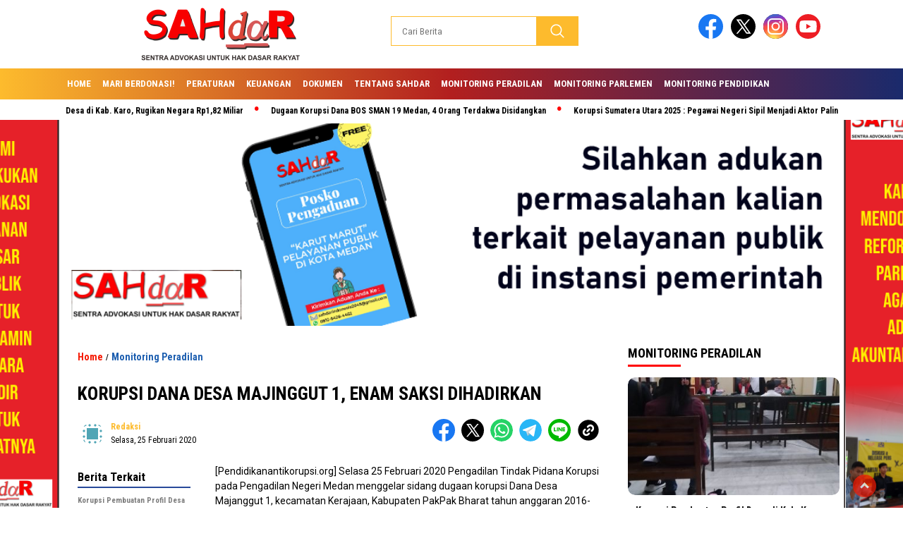

--- FILE ---
content_type: text/html; charset=UTF-8
request_url: https://pendidikanantikorupsi.org/korupsi-dana-desa-majinggut-1-enam-saksi-dihadirkan/
body_size: 79640
content:
<!doctype html>
<html class="no-js" lang="id" >

<head>
    <meta charset="UTF-8">
    <link href="http://gmpg.org/xfn/11" rel="profile">
    <link href="https://pendidikanantikorupsi.org/xmlrpc.php" rel="pingback">
    <meta http-equiv="x-ua-compatible" content="ie=edge">
    <title>KORUPSI DANA DESA MAJINGGUT 1, ENAM SAKSI DIHADIRKAN</title>
<meta name='robots' content='max-image-preview:large' />
<link rel='dns-prefetch' href='//cdnjs.cloudflare.com' />
<link rel='dns-prefetch' href='//stats.wp.com' />
<link rel='dns-prefetch' href='//fonts.googleapis.com' />
<link rel='dns-prefetch' href='//widgets.wp.com' />
<link rel='dns-prefetch' href='//s0.wp.com' />
<link rel='dns-prefetch' href='//0.gravatar.com' />
<link rel='dns-prefetch' href='//1.gravatar.com' />
<link rel='dns-prefetch' href='//2.gravatar.com' />
<link rel='preconnect' href='//c0.wp.com' />
<link rel="alternate" type="application/rss+xml" title=" &raquo; Feed" href="https://pendidikanantikorupsi.org/feed/" />
<link rel="alternate" type="application/rss+xml" title=" &raquo; Umpan Komentar" href="https://pendidikanantikorupsi.org/comments/feed/" />
<link rel="alternate" title="oEmbed (JSON)" type="application/json+oembed" href="https://pendidikanantikorupsi.org/wp-json/oembed/1.0/embed?url=https%3A%2F%2Fpendidikanantikorupsi.org%2Fkorupsi-dana-desa-majinggut-1-enam-saksi-dihadirkan%2F" />
<link rel="alternate" title="oEmbed (XML)" type="text/xml+oembed" href="https://pendidikanantikorupsi.org/wp-json/oembed/1.0/embed?url=https%3A%2F%2Fpendidikanantikorupsi.org%2Fkorupsi-dana-desa-majinggut-1-enam-saksi-dihadirkan%2F&#038;format=xml" />
<style id='wp-img-auto-sizes-contain-inline-css'>
img:is([sizes=auto i],[sizes^="auto," i]){contain-intrinsic-size:3000px 1500px}
/*# sourceURL=wp-img-auto-sizes-contain-inline-css */
</style>
<style id='wp-emoji-styles-inline-css'>

	img.wp-smiley, img.emoji {
		display: inline !important;
		border: none !important;
		box-shadow: none !important;
		height: 1em !important;
		width: 1em !important;
		margin: 0 0.07em !important;
		vertical-align: -0.1em !important;
		background: none !important;
		padding: 0 !important;
	}
/*# sourceURL=wp-emoji-styles-inline-css */
</style>
<style id='wp-block-library-inline-css'>
:root{--wp-block-synced-color:#7a00df;--wp-block-synced-color--rgb:122,0,223;--wp-bound-block-color:var(--wp-block-synced-color);--wp-editor-canvas-background:#ddd;--wp-admin-theme-color:#007cba;--wp-admin-theme-color--rgb:0,124,186;--wp-admin-theme-color-darker-10:#006ba1;--wp-admin-theme-color-darker-10--rgb:0,107,160.5;--wp-admin-theme-color-darker-20:#005a87;--wp-admin-theme-color-darker-20--rgb:0,90,135;--wp-admin-border-width-focus:2px}@media (min-resolution:192dpi){:root{--wp-admin-border-width-focus:1.5px}}.wp-element-button{cursor:pointer}:root .has-very-light-gray-background-color{background-color:#eee}:root .has-very-dark-gray-background-color{background-color:#313131}:root .has-very-light-gray-color{color:#eee}:root .has-very-dark-gray-color{color:#313131}:root .has-vivid-green-cyan-to-vivid-cyan-blue-gradient-background{background:linear-gradient(135deg,#00d084,#0693e3)}:root .has-purple-crush-gradient-background{background:linear-gradient(135deg,#34e2e4,#4721fb 50%,#ab1dfe)}:root .has-hazy-dawn-gradient-background{background:linear-gradient(135deg,#faaca8,#dad0ec)}:root .has-subdued-olive-gradient-background{background:linear-gradient(135deg,#fafae1,#67a671)}:root .has-atomic-cream-gradient-background{background:linear-gradient(135deg,#fdd79a,#004a59)}:root .has-nightshade-gradient-background{background:linear-gradient(135deg,#330968,#31cdcf)}:root .has-midnight-gradient-background{background:linear-gradient(135deg,#020381,#2874fc)}:root{--wp--preset--font-size--normal:16px;--wp--preset--font-size--huge:42px}.has-regular-font-size{font-size:1em}.has-larger-font-size{font-size:2.625em}.has-normal-font-size{font-size:var(--wp--preset--font-size--normal)}.has-huge-font-size{font-size:var(--wp--preset--font-size--huge)}.has-text-align-center{text-align:center}.has-text-align-left{text-align:left}.has-text-align-right{text-align:right}.has-fit-text{white-space:nowrap!important}#end-resizable-editor-section{display:none}.aligncenter{clear:both}.items-justified-left{justify-content:flex-start}.items-justified-center{justify-content:center}.items-justified-right{justify-content:flex-end}.items-justified-space-between{justify-content:space-between}.screen-reader-text{border:0;clip-path:inset(50%);height:1px;margin:-1px;overflow:hidden;padding:0;position:absolute;width:1px;word-wrap:normal!important}.screen-reader-text:focus{background-color:#ddd;clip-path:none;color:#444;display:block;font-size:1em;height:auto;left:5px;line-height:normal;padding:15px 23px 14px;text-decoration:none;top:5px;width:auto;z-index:100000}html :where(.has-border-color){border-style:solid}html :where([style*=border-top-color]){border-top-style:solid}html :where([style*=border-right-color]){border-right-style:solid}html :where([style*=border-bottom-color]){border-bottom-style:solid}html :where([style*=border-left-color]){border-left-style:solid}html :where([style*=border-width]){border-style:solid}html :where([style*=border-top-width]){border-top-style:solid}html :where([style*=border-right-width]){border-right-style:solid}html :where([style*=border-bottom-width]){border-bottom-style:solid}html :where([style*=border-left-width]){border-left-style:solid}html :where(img[class*=wp-image-]){height:auto;max-width:100%}:where(figure){margin:0 0 1em}html :where(.is-position-sticky){--wp-admin--admin-bar--position-offset:var(--wp-admin--admin-bar--height,0px)}@media screen and (max-width:600px){html :where(.is-position-sticky){--wp-admin--admin-bar--position-offset:0px}}

/*# sourceURL=wp-block-library-inline-css */
</style><style id='global-styles-inline-css'>
:root{--wp--preset--aspect-ratio--square: 1;--wp--preset--aspect-ratio--4-3: 4/3;--wp--preset--aspect-ratio--3-4: 3/4;--wp--preset--aspect-ratio--3-2: 3/2;--wp--preset--aspect-ratio--2-3: 2/3;--wp--preset--aspect-ratio--16-9: 16/9;--wp--preset--aspect-ratio--9-16: 9/16;--wp--preset--color--black: #000000;--wp--preset--color--cyan-bluish-gray: #abb8c3;--wp--preset--color--white: #ffffff;--wp--preset--color--pale-pink: #f78da7;--wp--preset--color--vivid-red: #cf2e2e;--wp--preset--color--luminous-vivid-orange: #ff6900;--wp--preset--color--luminous-vivid-amber: #fcb900;--wp--preset--color--light-green-cyan: #7bdcb5;--wp--preset--color--vivid-green-cyan: #00d084;--wp--preset--color--pale-cyan-blue: #8ed1fc;--wp--preset--color--vivid-cyan-blue: #0693e3;--wp--preset--color--vivid-purple: #9b51e0;--wp--preset--gradient--vivid-cyan-blue-to-vivid-purple: linear-gradient(135deg,rgb(6,147,227) 0%,rgb(155,81,224) 100%);--wp--preset--gradient--light-green-cyan-to-vivid-green-cyan: linear-gradient(135deg,rgb(122,220,180) 0%,rgb(0,208,130) 100%);--wp--preset--gradient--luminous-vivid-amber-to-luminous-vivid-orange: linear-gradient(135deg,rgb(252,185,0) 0%,rgb(255,105,0) 100%);--wp--preset--gradient--luminous-vivid-orange-to-vivid-red: linear-gradient(135deg,rgb(255,105,0) 0%,rgb(207,46,46) 100%);--wp--preset--gradient--very-light-gray-to-cyan-bluish-gray: linear-gradient(135deg,rgb(238,238,238) 0%,rgb(169,184,195) 100%);--wp--preset--gradient--cool-to-warm-spectrum: linear-gradient(135deg,rgb(74,234,220) 0%,rgb(151,120,209) 20%,rgb(207,42,186) 40%,rgb(238,44,130) 60%,rgb(251,105,98) 80%,rgb(254,248,76) 100%);--wp--preset--gradient--blush-light-purple: linear-gradient(135deg,rgb(255,206,236) 0%,rgb(152,150,240) 100%);--wp--preset--gradient--blush-bordeaux: linear-gradient(135deg,rgb(254,205,165) 0%,rgb(254,45,45) 50%,rgb(107,0,62) 100%);--wp--preset--gradient--luminous-dusk: linear-gradient(135deg,rgb(255,203,112) 0%,rgb(199,81,192) 50%,rgb(65,88,208) 100%);--wp--preset--gradient--pale-ocean: linear-gradient(135deg,rgb(255,245,203) 0%,rgb(182,227,212) 50%,rgb(51,167,181) 100%);--wp--preset--gradient--electric-grass: linear-gradient(135deg,rgb(202,248,128) 0%,rgb(113,206,126) 100%);--wp--preset--gradient--midnight: linear-gradient(135deg,rgb(2,3,129) 0%,rgb(40,116,252) 100%);--wp--preset--font-size--small: 13px;--wp--preset--font-size--medium: 20px;--wp--preset--font-size--large: 36px;--wp--preset--font-size--x-large: 42px;--wp--preset--spacing--20: 0.44rem;--wp--preset--spacing--30: 0.67rem;--wp--preset--spacing--40: 1rem;--wp--preset--spacing--50: 1.5rem;--wp--preset--spacing--60: 2.25rem;--wp--preset--spacing--70: 3.38rem;--wp--preset--spacing--80: 5.06rem;--wp--preset--shadow--natural: 6px 6px 9px rgba(0, 0, 0, 0.2);--wp--preset--shadow--deep: 12px 12px 50px rgba(0, 0, 0, 0.4);--wp--preset--shadow--sharp: 6px 6px 0px rgba(0, 0, 0, 0.2);--wp--preset--shadow--outlined: 6px 6px 0px -3px rgb(255, 255, 255), 6px 6px rgb(0, 0, 0);--wp--preset--shadow--crisp: 6px 6px 0px rgb(0, 0, 0);}:where(.is-layout-flex){gap: 0.5em;}:where(.is-layout-grid){gap: 0.5em;}body .is-layout-flex{display: flex;}.is-layout-flex{flex-wrap: wrap;align-items: center;}.is-layout-flex > :is(*, div){margin: 0;}body .is-layout-grid{display: grid;}.is-layout-grid > :is(*, div){margin: 0;}:where(.wp-block-columns.is-layout-flex){gap: 2em;}:where(.wp-block-columns.is-layout-grid){gap: 2em;}:where(.wp-block-post-template.is-layout-flex){gap: 1.25em;}:where(.wp-block-post-template.is-layout-grid){gap: 1.25em;}.has-black-color{color: var(--wp--preset--color--black) !important;}.has-cyan-bluish-gray-color{color: var(--wp--preset--color--cyan-bluish-gray) !important;}.has-white-color{color: var(--wp--preset--color--white) !important;}.has-pale-pink-color{color: var(--wp--preset--color--pale-pink) !important;}.has-vivid-red-color{color: var(--wp--preset--color--vivid-red) !important;}.has-luminous-vivid-orange-color{color: var(--wp--preset--color--luminous-vivid-orange) !important;}.has-luminous-vivid-amber-color{color: var(--wp--preset--color--luminous-vivid-amber) !important;}.has-light-green-cyan-color{color: var(--wp--preset--color--light-green-cyan) !important;}.has-vivid-green-cyan-color{color: var(--wp--preset--color--vivid-green-cyan) !important;}.has-pale-cyan-blue-color{color: var(--wp--preset--color--pale-cyan-blue) !important;}.has-vivid-cyan-blue-color{color: var(--wp--preset--color--vivid-cyan-blue) !important;}.has-vivid-purple-color{color: var(--wp--preset--color--vivid-purple) !important;}.has-black-background-color{background-color: var(--wp--preset--color--black) !important;}.has-cyan-bluish-gray-background-color{background-color: var(--wp--preset--color--cyan-bluish-gray) !important;}.has-white-background-color{background-color: var(--wp--preset--color--white) !important;}.has-pale-pink-background-color{background-color: var(--wp--preset--color--pale-pink) !important;}.has-vivid-red-background-color{background-color: var(--wp--preset--color--vivid-red) !important;}.has-luminous-vivid-orange-background-color{background-color: var(--wp--preset--color--luminous-vivid-orange) !important;}.has-luminous-vivid-amber-background-color{background-color: var(--wp--preset--color--luminous-vivid-amber) !important;}.has-light-green-cyan-background-color{background-color: var(--wp--preset--color--light-green-cyan) !important;}.has-vivid-green-cyan-background-color{background-color: var(--wp--preset--color--vivid-green-cyan) !important;}.has-pale-cyan-blue-background-color{background-color: var(--wp--preset--color--pale-cyan-blue) !important;}.has-vivid-cyan-blue-background-color{background-color: var(--wp--preset--color--vivid-cyan-blue) !important;}.has-vivid-purple-background-color{background-color: var(--wp--preset--color--vivid-purple) !important;}.has-black-border-color{border-color: var(--wp--preset--color--black) !important;}.has-cyan-bluish-gray-border-color{border-color: var(--wp--preset--color--cyan-bluish-gray) !important;}.has-white-border-color{border-color: var(--wp--preset--color--white) !important;}.has-pale-pink-border-color{border-color: var(--wp--preset--color--pale-pink) !important;}.has-vivid-red-border-color{border-color: var(--wp--preset--color--vivid-red) !important;}.has-luminous-vivid-orange-border-color{border-color: var(--wp--preset--color--luminous-vivid-orange) !important;}.has-luminous-vivid-amber-border-color{border-color: var(--wp--preset--color--luminous-vivid-amber) !important;}.has-light-green-cyan-border-color{border-color: var(--wp--preset--color--light-green-cyan) !important;}.has-vivid-green-cyan-border-color{border-color: var(--wp--preset--color--vivid-green-cyan) !important;}.has-pale-cyan-blue-border-color{border-color: var(--wp--preset--color--pale-cyan-blue) !important;}.has-vivid-cyan-blue-border-color{border-color: var(--wp--preset--color--vivid-cyan-blue) !important;}.has-vivid-purple-border-color{border-color: var(--wp--preset--color--vivid-purple) !important;}.has-vivid-cyan-blue-to-vivid-purple-gradient-background{background: var(--wp--preset--gradient--vivid-cyan-blue-to-vivid-purple) !important;}.has-light-green-cyan-to-vivid-green-cyan-gradient-background{background: var(--wp--preset--gradient--light-green-cyan-to-vivid-green-cyan) !important;}.has-luminous-vivid-amber-to-luminous-vivid-orange-gradient-background{background: var(--wp--preset--gradient--luminous-vivid-amber-to-luminous-vivid-orange) !important;}.has-luminous-vivid-orange-to-vivid-red-gradient-background{background: var(--wp--preset--gradient--luminous-vivid-orange-to-vivid-red) !important;}.has-very-light-gray-to-cyan-bluish-gray-gradient-background{background: var(--wp--preset--gradient--very-light-gray-to-cyan-bluish-gray) !important;}.has-cool-to-warm-spectrum-gradient-background{background: var(--wp--preset--gradient--cool-to-warm-spectrum) !important;}.has-blush-light-purple-gradient-background{background: var(--wp--preset--gradient--blush-light-purple) !important;}.has-blush-bordeaux-gradient-background{background: var(--wp--preset--gradient--blush-bordeaux) !important;}.has-luminous-dusk-gradient-background{background: var(--wp--preset--gradient--luminous-dusk) !important;}.has-pale-ocean-gradient-background{background: var(--wp--preset--gradient--pale-ocean) !important;}.has-electric-grass-gradient-background{background: var(--wp--preset--gradient--electric-grass) !important;}.has-midnight-gradient-background{background: var(--wp--preset--gradient--midnight) !important;}.has-small-font-size{font-size: var(--wp--preset--font-size--small) !important;}.has-medium-font-size{font-size: var(--wp--preset--font-size--medium) !important;}.has-large-font-size{font-size: var(--wp--preset--font-size--large) !important;}.has-x-large-font-size{font-size: var(--wp--preset--font-size--x-large) !important;}
/*# sourceURL=global-styles-inline-css */
</style>

<style id='classic-theme-styles-inline-css'>
/*! This file is auto-generated */
.wp-block-button__link{color:#fff;background-color:#32373c;border-radius:9999px;box-shadow:none;text-decoration:none;padding:calc(.667em + 2px) calc(1.333em + 2px);font-size:1.125em}.wp-block-file__button{background:#32373c;color:#fff;text-decoration:none}
/*# sourceURL=/wp-includes/css/classic-themes.min.css */
</style>
<link rel='stylesheet' id='styleku-css' href='https://pendidikanantikorupsi.org/wp-content/themes/nomina/style.css?ver=1.7' media='all' />
<link rel='stylesheet' id='lightslidercss-css' href='https://pendidikanantikorupsi.org/wp-content/themes/nomina/css/lightslider.min.css?ver=1.1' media='all' />
<link rel='stylesheet' id='flexslidercss-css' href='https://pendidikanantikorupsi.org/wp-content/themes/nomina/css/flexslider.css?ver=1.1' media='all' />
<link rel='stylesheet' id='owlcss-css' href='https://pendidikanantikorupsi.org/wp-content/themes/nomina/css/owl.carousel.min.css?ver=2.1' media='all' />
<link rel='stylesheet' id='swiper-css-css' href='https://cdnjs.cloudflare.com/ajax/libs/Swiper/11.0.5/swiper-bundle.css?ver=11.0.5' media='all' />
<link rel='stylesheet' id='google-fonts-css' href='https://fonts.googleapis.com/css2?family=Roboto%20Condensed:ital,wght@0,400;0,700;1,400;1,700&#038;display=swap' media='all' />
<link rel='stylesheet' id='google-fonts-paragraph-css' href='https://fonts.googleapis.com/css2?family=Roboto:ital,wght@0,400;0,700;1,400;1,700&#038;display=swap' media='all' />
<link rel='stylesheet' id='jetpack_likes-css' href='https://c0.wp.com/p/jetpack/15.4/modules/likes/style.css' media='all' />
<script src="https://c0.wp.com/c/6.9/wp-includes/js/jquery/jquery.min.js" id="jquery-core-js"></script>
<script src="https://c0.wp.com/c/6.9/wp-includes/js/jquery/jquery-migrate.min.js" id="jquery-migrate-js"></script>
<script src="https://pendidikanantikorupsi.org/wp-content/themes/nomina/js/owl.carousel.min.js?ver=1" id="owljs-js"></script>
<script src="https://pendidikanantikorupsi.org/wp-content/themes/nomina/js/lightslider.min.js?ver=6.9" id="lightslider-js"></script>
<script src="https://cdnjs.cloudflare.com/ajax/libs/Swiper/11.0.5/swiper-bundle.min.js?ver=11.0.5" id="script-swipe-js"></script>
<link rel="https://api.w.org/" href="https://pendidikanantikorupsi.org/wp-json/" /><link rel="alternate" title="JSON" type="application/json" href="https://pendidikanantikorupsi.org/wp-json/wp/v2/posts/1849" /><link rel="EditURI" type="application/rsd+xml" title="RSD" href="https://pendidikanantikorupsi.org/xmlrpc.php?rsd" />
<meta name="generator" content="WordPress 6.9" />
<link rel="canonical" href="https://pendidikanantikorupsi.org/korupsi-dana-desa-majinggut-1-enam-saksi-dihadirkan/" />
<link rel='shortlink' href='https://pendidikanantikorupsi.org/?p=1849' />
<meta property="fb:app_id" content="avicenia"/>	<style>img#wpstats{display:none}</style>
		         <style>
             .menu-utama > li > a, .headline-judul a, .news-feed-judul, .news-feed-judul-block, .news-feed-list .kategori, .judul-sidebar-right, .judul-sidebar-left, .judul-sidebar-single, .single-kategori a span, .judul-label-kategori span, .kategori-mobile, .category-kategori a, .wpp-list > li > a, .recent-post-widget a, .page-numbers, .menu-bawah li a, #category-content h2 a, .category-text-wrap, .judul-label-kategori, .category-kategori, .headline-label, .search-form .search-field, .recent-post-widget .waktu, .single-kategori a, #single-content h1, .tanggal-single, .related-post-wrap, .caption-photo, .tagname, .tagname a, .footer-copyright, .judul-berita-pilihan, .kategori-berita-pilihan, #berita-pilihan h2 a, #page-content h1, .judul-berita-rekomendasi, .kategori-berita-rekomendasi, #berita-rekomendasi h2, .mobile-berita-terbaru .berita-terbaru, .judul-berita-terbaru a, .mobile-kategori-berita-terbaru, .tanggal-berita-terbaru, .news-feed-text-block .tanggal, .menu-utama > li > ul.sub-menu > li a, .mobile-menu-kiri li a, .judul-headline, a.slider-kategori, a.judul-slider, .judul-thumbnail, .alamat, .before-widget, .before-widget select, .before-widget ul li a, .before-widget ul li, .nama-penulis, .desktop-berita-terbaru .berita-terbaru, .desktop-berita-terbaru-box p, .desktop-kategori-berita-terbaru, .error404 p, .headline-label-mobile-dua, h2.headline-judul-mobile-dua a, .wrap-text-headline-dua .tanggal, .judul-berita-pilihan, .before-widget h2, .judul-sidebar-right, .judul-sidebar-single, .marquee-baru a, .marquee-baru .inner a, .headline-tiga-text-wrap-mobile h2 a, .totalpembaca, h2.headline-judul-mobile a, .headline-label-mobile, .menu-network-wrap, .network-title, .menu-network-wrap a { 
    font-family: 'Roboto Condensed', sans-serif; }  
             
.single-article-text, .single-article-text p { 
    font-family: 'Roboto', sans-serif; 
    font-size: 14px; }    
             
#single-content figcaption.wp-element-caption, .wp-caption, .caption-photo, .caption-photo-buka-tutup {
      font-family: 'Roboto', sans-serif; 
             }

        
                     
.menu-utama > li > a, .menu-bawah > li > a, .menu-utama > li > ul.sub-menu > li a { 
    font-size: 
    13px; }
             
             
                 .menu-utama { text-align: left; }
                     
                          #single-content h1 { text-align: left}
             
             
    .single-kategori { text-align: left; }
    
                             .fluid-nav, footer, .scroll-to-continue, .ad-middle .ad-title, .ad-middle .scroll-to-resume, .tagname span, .tagname a:hover, .headline-tiga-text-wrap-mobile {background: #1a2a6c;  /* fallback for old browsers */
background: -webkit-linear-gradient(to right, #fdbb2d, #b21f1f, #1a2a6c);  /* Chrome 10-25, Safari 5.1-6 */
background: linear-gradient(to right, #fdbb2d, #b21f1f, #1a2a6c); /* W3C, IE 10+/ Edge, Firefox 16+, Chrome 26+, Opera 12+, Safari 7+ */
} 
.menu-utama { background: transparent;}
.nama-penulis a, single-kategori a, .single-article-text p a, .single-article-text h1 a, .single-article-text h2 a, .single-article-text h3 a, .single-article-text h4 a, .single-article-text h5 a, .single-article-text h6 a, .single-article-text ul li a, .single-article-text ol li a, .single-article-text div a, .single-article-text a, .judul-desktop-berita-terbaru:hover, .wpp-list > li > a.wpp-post-title:before, .recent-post-widget a:hover {color: #fdbb2d }
.search-submit, .menu-utama > li > ul.sub-menu, .nav-links .current, .page-numbers:hover, .menu-utama > li > a:hover, .page-link-wrap span.current, .page-link-wrap a:hover {background: #fdbb2d }
.search-submit, .search-form .search-field, .mobile-menu-kiri-wrap form.search-form, .page-link-wrap span.current, a.post-page-numbers {border-color: #fdbb2d}
.line-satu, .line-dua, .line-tiga {background: #fdbb2d }
.menu-utama > .current-menu-item > a {background-color: #ca9624}
footer { border-color: #ca9624}
.menu-utama > li > ul.sub-menu {border-color: #ca9624 }
                    
    
             
             
         </style>
    
<!-- Jetpack Open Graph Tags -->
<meta property="og:type" content="article" />
<meta property="og:title" content="KORUPSI DANA DESA MAJINGGUT 1, ENAM SAKSI DIHADIRKAN" />
<meta property="og:url" content="https://pendidikanantikorupsi.org/korupsi-dana-desa-majinggut-1-enam-saksi-dihadirkan/" />
<meta property="og:description" content="[Pendidikanantikorupsi.org] Selasa 25 Februari 2020 Pengadilan Tindak Pidana Korupsi pada Pengadilan Negeri Medan menggelar sidang dugaan korupsi Dana Desa Majanggut 1, kecamatan Kerajaan, Kabupate…" />
<meta property="article:published_time" content="2020-02-25T06:22:33+00:00" />
<meta property="article:modified_time" content="2020-02-25T06:27:25+00:00" />
<meta property="og:image" content="http://pendidikanantikorupsi.org/wp-content/uploads/2020/02/WhatsApp-Image-2020-02-25-at-12.46.00-300x300.jpeg" />
<meta property="og:image:width" content="300" />
<meta property="og:image:height" content="300" />
<meta property="og:image:alt" content="" />
<meta property="og:locale" content="id_ID" />
<meta name="twitter:text:title" content="KORUPSI DANA DESA MAJINGGUT 1, ENAM SAKSI DIHADIRKAN" />
<meta name="twitter:image" content="http://pendidikanantikorupsi.org/wp-content/uploads/2020/02/WhatsApp-Image-2020-02-25-at-12.46.00-300x300.jpeg?w=640" />
<meta name="twitter:card" content="summary_large_image" />

<!-- End Jetpack Open Graph Tags -->
<link rel="icon" href="https://pendidikanantikorupsi.org/wp-content/uploads/2022/09/cropped-favicon-sahdar-32x32.jpg" sizes="32x32" />
<link rel="icon" href="https://pendidikanantikorupsi.org/wp-content/uploads/2022/09/cropped-favicon-sahdar-192x192.jpg" sizes="192x192" />
<link rel="apple-touch-icon" href="https://pendidikanantikorupsi.org/wp-content/uploads/2022/09/cropped-favicon-sahdar-180x180.jpg" />
<meta name="msapplication-TileImage" content="https://pendidikanantikorupsi.org/wp-content/uploads/2022/09/cropped-favicon-sahdar-270x270.jpg" />
    <meta name="viewport" content="width=device-width, initial-scale=1, shrink-to-fit=no">
    <meta name="theme-color" content="#fdbb2d" />
	<link rel="preconnect" href="https://fonts.googleapis.com">
<link rel="preconnect" href="https://fonts.gstatic.com" crossorigin>

	<style>
	
		.search-submit { background-image: url('https://pendidikanantikorupsi.org/wp-content/themes/nomina/img/icons8-search.svg'); background-repeat: no-repeat; background-position: 50% 50%; background-size: 40%; }
		
				#sidebar-right, #sidebar-single {top: 170px;}
		
		        .logged-in header{
            top: 0 !important;
        }
		
	</style>
	
</head>

<body class="wp-singular post-template-default single single-post postid-1849 single-format-standard wp-custom-logo wp-embed-responsive wp-theme-nomina">
	  		<div id="sidebar-banner-bawah">
			<div>
			
		</div><!-- sidebar-banner-bawah WRAP -->
</div><!-- sidebar-banner-bawah BANNER -->	
    <header>
		<div class="header-fixed">
			<div class="header-shrink">
				
			
 <a id="logo" href="https://pendidikanantikorupsi.org/" rel="home"> <img src="https://pendidikanantikorupsi.org/wp-content/uploads/2024/02/cropped-logo-sahdar.png" alt="logo" width="400" height="77" /></a>				
<div class="media-social-header">
				<a title="facebook" class="facebook-header" href="https://facebook.com" target="_blank"><img src="https://pendidikanantikorupsi.org/wp-content/themes/nomina/img/fb-icon.svg" alt="facebook" width="35" height="35" /></a>
				<a title="twitter" class="twitter-header" href="https://twitter.com" target="_blank"><img src="https://pendidikanantikorupsi.org/wp-content/themes/nomina/img/twitter-icon-baru.svg" alt="twiter" width="35" height="35"  /></a>
				<a title="instagram" class="instagram-header" href="https://www.instagram.com/sahdar_indonesia" target="_blank"><img src="https://pendidikanantikorupsi.org/wp-content/themes/nomina/img/instagram-icon.svg" alt="instagram" width="35" height="35"  /></a>
				<a title="youtube" class="youtube-header" href="https://youtube.com" target="_blank"><img src="https://pendidikanantikorupsi.org/wp-content/themes/nomina/img/youtube-icon.svg" alt="youtube" width="35" height="35"  /></a>
		 

			</div>
			
			<form method="get" class="search-form" action="https://pendidikanantikorupsi.org/">
  <input type="text" class="search-field" name="s" placeholder="Cari Berita" value="" /> <input type="submit" class="search-submit" value="" /></form>   
			<div class="hamburger-button">
				<div class="line-satu"></div>
				<div class="line-dua"></div>
				<div class="line-tiga"></div>
			</div><!-- akhir hamburger-button -->
			<div class="mobile-menu-kiri-wrap">
		<a id="logo-menu-kiri" href="https://pendidikanantikorupsi.org/" rel="home"> <img src="https://pendidikanantikorupsi.org/wp-content/uploads/2024/02/cropped-logo-sahdar.png" alt="logo"></a><span class="close-button-hamburger">&#10006;</span>
				<div class="clr"></div>
				<form method="get" class="search-form" action="https://pendidikanantikorupsi.org/">
  <input type="text" class="search-field" name="s" placeholder="Cari Berita" value="" /> <input type="submit" class="search-submit" value="" /></form>   
			<div class="menu-menu-utama-container"><ul id="menu-menu-utama" class="mobile-menu-kiri"><li id="menu-item-3230" class="menu-item menu-item-type-custom menu-item-object-custom menu-item-3230"><a href="https://demo.baturetnostudio.com/nomina/">Home</a></li>
<li id="menu-item-3282" class="menu-item menu-item-type-post_type menu-item-object-page menu-item-3282"><a href="https://pendidikanantikorupsi.org/mari-berdonasi-untuk-gerakan-antikorupsi-sumatera-utara/">Mari Berdonasi!</a></li>
<li id="menu-item-3283" class="menu-item menu-item-type-post_type menu-item-object-page menu-item-3283"><a href="https://pendidikanantikorupsi.org/peraturan/">Peraturan</a></li>
<li id="menu-item-3284" class="menu-item menu-item-type-post_type menu-item-object-page menu-item-3284"><a href="https://pendidikanantikorupsi.org/opini/">Keuangan</a></li>
<li id="menu-item-3285" class="menu-item menu-item-type-post_type menu-item-object-page menu-item-3285"><a href="https://pendidikanantikorupsi.org/download/">Dokumen</a></li>
<li id="menu-item-3286" class="menu-item menu-item-type-post_type menu-item-object-page menu-item-3286"><a href="https://pendidikanantikorupsi.org/sample-page/">Tentang SAHdaR</a></li>
<li id="menu-item-3339" class="menu-item menu-item-type-taxonomy menu-item-object-category current-post-ancestor current-menu-parent current-post-parent menu-item-3339"><a href="https://pendidikanantikorupsi.org/category/monitoring-peradilan/">Monitoring Peradilan</a></li>
<li id="menu-item-3352" class="menu-item menu-item-type-taxonomy menu-item-object-category menu-item-3352"><a href="https://pendidikanantikorupsi.org/category/monitoring-parlemen/">Monitoring Parlemen</a></li>
<li id="menu-item-3358" class="menu-item menu-item-type-taxonomy menu-item-object-category menu-item-3358"><a href="https://pendidikanantikorupsi.org/category/monitoring-pendidikan/">Monitoring Pendidikan</a></li>
</ul></div>	
			</div><!-- akhir mobile-menu-kiri-wrap -->
		
<div class="clr">
	
		</div>
		</div><!-- akhir header shrink -->
			<div class="fluid-nav">
		<div class="menu-menu-utama-container"><ul id="menu-menu-utama-1" class="menu-utama"><li class="menu-item menu-item-type-custom menu-item-object-custom menu-item-3230"><a href="https://demo.baturetnostudio.com/nomina/">Home</a></li>
<li class="menu-item menu-item-type-post_type menu-item-object-page menu-item-3282"><a href="https://pendidikanantikorupsi.org/mari-berdonasi-untuk-gerakan-antikorupsi-sumatera-utara/">Mari Berdonasi!</a></li>
<li class="menu-item menu-item-type-post_type menu-item-object-page menu-item-3283"><a href="https://pendidikanantikorupsi.org/peraturan/">Peraturan</a></li>
<li class="menu-item menu-item-type-post_type menu-item-object-page menu-item-3284"><a href="https://pendidikanantikorupsi.org/opini/">Keuangan</a></li>
<li class="menu-item menu-item-type-post_type menu-item-object-page menu-item-3285"><a href="https://pendidikanantikorupsi.org/download/">Dokumen</a></li>
<li class="menu-item menu-item-type-post_type menu-item-object-page menu-item-3286"><a href="https://pendidikanantikorupsi.org/sample-page/">Tentang SAHdaR</a></li>
<li class="menu-item menu-item-type-taxonomy menu-item-object-category current-post-ancestor current-menu-parent current-post-parent menu-item-3339"><a href="https://pendidikanantikorupsi.org/category/monitoring-peradilan/">Monitoring Peradilan</a></li>
<li class="menu-item menu-item-type-taxonomy menu-item-object-category menu-item-3352"><a href="https://pendidikanantikorupsi.org/category/monitoring-parlemen/">Monitoring Parlemen</a></li>
<li class="menu-item menu-item-type-taxonomy menu-item-object-category menu-item-3358"><a href="https://pendidikanantikorupsi.org/category/monitoring-pendidikan/">Monitoring Pendidikan</a></li>
</ul></div> </div><!-- akhir fluid nav -->
		
						<!-- marquee -->
	
	<div class="marquee-baru">
		<div class="inner-wrap">
		 <div class="inner">
    <p>
			 <a href="https://pendidikanantikorupsi.org/korupsi-pembuatan-profil-desa-di-kab-karo-rugikan-negara-rp182-miliar/">Korupsi Pembuatan Profil Desa di Kab. Karo, Rugikan Negara Rp1,82 Miliar</a>   
                    	 <a href="https://pendidikanantikorupsi.org/dugaan-korupsi-dana-bos-sman-19-medan-4-orang-terdakwa-disidangkan/">Dugaan Korupsi Dana BOS SMAN 19 Medan, 4 Orang Terdakwa Disidangkan</a>   
                    	 <a href="https://pendidikanantikorupsi.org/catahu-sahdar-2025-pegawai-negeri-sipil-menjadi-aktor-paling-dominan/">Korupsi Sumatera Utara 2025 : Pegawai Negeri Sipil Menjadi Aktor Paling Dominan</a>   
                    	 <a href="https://pendidikanantikorupsi.org/sidang-dugaan-korupsi-ded-dinas-pariwisata-nias-utara-sejak-awal-sepakat-korupsi/">Sidang Dugaan Korupsi DED Dinas Pariwisata Nias Utara, Sejak Awal Sepakat Korupsi</a>   
                    	 <a href="https://pendidikanantikorupsi.org/saksi-diam-sepanjang-sidang-majelis-hakim-minta-saksi-belajar-dulu/">Saksi Diam Sepanjang Sidang, Majelis Hakim Minta Saksi Belajar Dulu</a>   
                    		  </p>
			 </div>
  </div><!-- akhir inner-wrap -->
		</div>  <!-- akhir div marquee -->
				
		</div><!-- akhir header fixed -->
    </header>
	<div class="add-height"></div>
				<div id="sidebar-header">
		<div class="sidebar-header-wrap">
			<div><a href="https://wa.me/6281264284462"><img width="973" height="254" src="https://pendidikanantikorupsi.org/wp-content/uploads/2025/03/banner-970-x-250.png" class="image wp-image-4169  attachment-full size-full" alt="" style="max-width: 100%; height: auto;" decoding="async" fetchpriority="high" srcset="https://pendidikanantikorupsi.org/wp-content/uploads/2025/03/banner-970-x-250.png 973w, https://pendidikanantikorupsi.org/wp-content/uploads/2025/03/banner-970-x-250-768x200.png 768w, https://pendidikanantikorupsi.org/wp-content/uploads/2025/03/banner-970-x-250-800x209.png 800w" sizes="(max-width: 973px) 100vw, 973px" /></a></div>		</div><!-- sidebar-header-wrap -->
</div><!-- akhir sidebar-header -->
		
<div id="sidebar-banner-160x600-kanan">
				<div class="sidebar-banner-160x600-kanan-wrap">
			<div><a href="https://pendidikanantikorupsi.org/category/monitoring-parlemen/"><img width="163" height="604" src="https://pendidikanantikorupsi.org/wp-content/uploads/2024/02/160-x-100-parpol.png" class="image wp-image-3354  attachment-full size-full" alt="" style="max-width: 100%; height: auto;" decoding="async" /></a></div>		</div><!-- sidebar-banner-160x600-kanan WRAP -->
		</div><!-- sidebar-banner-160x600-kanan BANNER -->
<div id="sidebar-banner-160x600-kiri">
				<div class="sidebar-banner-160x600-kiri-wrap">
			<div><a href="https://pendidikanantikorupsi.org/category/monitoring-pendidikan/"><img width="163" height="604" src="https://pendidikanantikorupsi.org/wp-content/uploads/2024/02/160-x-600-layanan-publik.png" class="image wp-image-3356  attachment-full size-full" alt="" style="max-width: 100%; height: auto;" decoding="async" /></a></div>		</div><!-- sidebar-banner-160x600-kiri WRAP -->
		</div><!-- sidebar-banner-160x600-kiri BANNER -->
<div id="single-content-wrap">
<div id="single-content" class="post-4741 post type-post status-publish format-standard has-post-thumbnail hentry category-aktivitas category-artikel category-uncategorized category-korupsi category-siaran-pers category-sumatera-utara tag-breaking-news tag-hukum tag-korupsi tag-sumaterautara tag-uinsu tag-headline">
	<!-- start breadcrumbs -->
	<!-- end breadcrumbs -->
			<div class="wrap-kategori-tanggal">
                <p class="single-kategori"><a href="https://pendidikanantikorupsi.org"><span>Home</span></a> / <a href="https://pendidikanantikorupsi.org/category/monitoring-peradilan/" rel="category tag">Monitoring Peradilan</a></p>
	</div>
	<h1>KORUPSI DANA DESA MAJINGGUT 1, ENAM SAKSI DIHADIRKAN</h1>
	<div class="container-single-meta">
		
		<p class="foto-penulis">
	    	<img alt='' src='https://secure.gravatar.com/avatar/f9d3dfc25fcdae6f248a6b86855efc9cf99d3cae9aa3dc03ccbe8243e7aae825?s=32&#038;d=identicon&#038;r=g' srcset='https://secure.gravatar.com/avatar/f9d3dfc25fcdae6f248a6b86855efc9cf99d3cae9aa3dc03ccbe8243e7aae825?s=64&#038;d=identicon&#038;r=g 2x' class='avatar avatar-32 photo' height='32' width='32' loading='lazy' decoding='async'/> </p> 		<div class="group-penulis-dan-tanggal">
					<p class="nama-penulis"><span> 	<a href="https://pendidikanantikorupsi.org/author/redaksi/" title="Pos-pos oleh redaksi" rel="author">redaksi</a> </span>  </p>
			<p class="tanggal-single">Selasa, 25 Februari 2020 							</p>
			</div>
			<div class="single-media-social">
				<a href="https://www.facebook.com/sharer/sharer.php?u=https://pendidikanantikorupsi.org/korupsi-dana-desa-majinggut-1-enam-saksi-dihadirkan/" onclick="window.open(this.href,'window','width=640,height=480,resizable,scrollbars,toolbar,menubar');return false;" title="share ke facebook"><img src="https://pendidikanantikorupsi.org/wp-content/themes/nomina/img/fb-icon.svg" alt="facebook" width="32" height="32"  />
</a>
				<a href="https://twitter.com/intent/tweet?text=https://pendidikanantikorupsi.org/korupsi-dana-desa-majinggut-1-enam-saksi-dihadirkan/" onclick="window.open(this.href,'window','width=640,height=480,resizable,scrollbars,toolbar,menubar') ;return false;" title="share ke twitter"><img src="https://pendidikanantikorupsi.org/wp-content/themes/nomina/img/twitter-icon-baru.svg" alt="twitter" width="32" height="32" />
</a>
				<a href="https://wa.me/?text=*KORUPSI DANA DESA MAJINGGUT 1, ENAM SAKSI DIHADIRKAN* %0A%0A [Pendidikanantikorupsi.org] Selasa 25 Februari 2020 Pengadilan Tindak Pidana Korupsi pada Pengadilan Negeri Medan menggelar sidang dugaan korupsi Dana Desa Majanggut 1, kecamatan Kerajaan, Kabupaten... %0A%0A _Baca selengkapnya:_ %0A https://pendidikanantikorupsi.org/korupsi-dana-desa-majinggut-1-enam-saksi-dihadirkan/" data-action="share/whatsapp/share" onclick="window.open(this.href,'window','width=640,height=480,resizable,scrollbars,toolbar,menubar') ;return false;" title="share ke whatsapp"><img src="https://pendidikanantikorupsi.org/wp-content/themes/nomina/img/whatsapp-icon.svg" alt="whatsapp" width="32" height="32"  />
</a>
					<a href="https://t.me/share/url?url=https://pendidikanantikorupsi.org/korupsi-dana-desa-majinggut-1-enam-saksi-dihadirkan/" onclick="window.open(this.href,'window','width=640,height=480,resizable,scrollbars,toolbar,menubar') ;return false;" title="share ke telegram"><img src="https://pendidikanantikorupsi.org/wp-content/themes/nomina/img/telegram-icon.svg" alt="telegram" width="32" height="32"  />
</a>
				<a href="https://social-plugins.line.me/lineit/share?url=https://pendidikanantikorupsi.org/korupsi-dana-desa-majinggut-1-enam-saksi-dihadirkan/" onclick="window.open(this.href,'window','width=640,height=480,resizable,scrollbars,toolbar,menubar') ;return false;" title="share ke line"><img src="https://pendidikanantikorupsi.org/wp-content/themes/nomina/img/line-icon.svg" alt="line" width="32" height="32"  />
</a>
				<span class="clipboard" style="display: inline-block; cursor: pointer"><img src="https://pendidikanantikorupsi.org/wp-content/themes/nomina/img/link-icon.svg" alt="copy" width="32" height="32" /></span><p class="copied">
				URL berhasil dicopy
				</p>
			</div>
	</div>
		
	
	
	<div class="media-sosial-mobile">
			<a href="https://www.facebook.com/sharer/sharer.php?u=https://pendidikanantikorupsi.org/korupsi-dana-desa-majinggut-1-enam-saksi-dihadirkan/" onclick="window.open(this.href,'window','width=640,height=480,resizable,scrollbars,toolbar,menubar');return false;" title="share ke facebook"><img src="https://pendidikanantikorupsi.org/wp-content/themes/nomina/img/fb-icon.svg" alt="facebook icon" width="32" height="32" />
</a>
				<a href="https://twitter.com/intent/tweet?text=https://pendidikanantikorupsi.org/korupsi-dana-desa-majinggut-1-enam-saksi-dihadirkan/" onclick="window.open(this.href,'window','width=640,height=480,resizable,scrollbars,toolbar,menubar') ;return false;" title="share ke twitter"><img src="https://pendidikanantikorupsi.org/wp-content/themes/nomina/img/twitter-icon-baru.svg" alt="twitter icon" width="32" height="32"  />
</a>
				<a href="https://wa.me/?text=*KORUPSI DANA DESA MAJINGGUT 1, ENAM SAKSI DIHADIRKAN* %0A%0A [Pendidikanantikorupsi.org] Selasa 25 Februari 2020 Pengadilan Tindak Pidana Korupsi pada Pengadilan Negeri Medan menggelar sidang dugaan korupsi Dana Desa Majanggut 1, kecamatan Kerajaan, Kabupaten... %0A%0A _Baca selengkapnya:_ %0A https://pendidikanantikorupsi.org/korupsi-dana-desa-majinggut-1-enam-saksi-dihadirkan/" data-action="share/whatsapp/share" onclick="window.open(this.href,'window','width=640,height=480,resizable,scrollbars,toolbar,menubar') ;return false;" title="share ke whatsapp"><img src="https://pendidikanantikorupsi.org/wp-content/themes/nomina/img/whatsapp-icon.svg" alt="whatsapp icon" width="32" height="32"  />
</a>
		<a href="https://t.me/share/url?url=https://pendidikanantikorupsi.org/korupsi-dana-desa-majinggut-1-enam-saksi-dihadirkan/" onclick="window.open(this.href,'window','width=640,height=480,resizable,scrollbars,toolbar,menubar') ;return false;" title="share ke telegram"><img src="https://pendidikanantikorupsi.org/wp-content/themes/nomina/img/telegram-icon.svg" alt="telegram icon" width="32" height="32"  /></a>
				<a href="https://social-plugins.line.me/lineit/share?url=https://pendidikanantikorupsi.org/korupsi-dana-desa-majinggut-1-enam-saksi-dihadirkan/" onclick="window.open(this.href,'window','width=640,height=480,resizable,scrollbars,toolbar,menubar') ;return false;" title="share ke line"><img src="https://pendidikanantikorupsi.org/wp-content/themes/nomina/img/line-icon.svg" alt="line icon" width="32" height="32"  />
</a>
		<span class="clipboard-mobile" style="display: inline-block; cursor: pointer"><img src="https://pendidikanantikorupsi.org/wp-content/themes/nomina/img/link-icon.svg" alt="copy" width="32" height="32" /></span><p class="copied-mobile">
				URL berhasil dicopy
				</p>
	</div>
	
	
	<div class="clr"></div>
			
                <div id="single-article-text" class="single-article-text">
					<p>[Pendidikanantikorupsi.org] Selasa 25 Februari 2020 Pengadilan Tindak Pidana Korupsi pada Pengadilan Negeri Medan menggelar sidang dugaan korupsi Dana Desa Majanggut 1, kecamatan Kerajaan, Kabupaten PakPak Bharat tahun anggaran 2016-2017 dengan terdakwa Evendy Apuan Berasa, mantan Kepala Desa Majanggut 1.</p>
<p>Agenda sidang kali ini ialah pemeriksaan saksi dengan menghadirkan enam orang antara lain James Cappa, Siska, Imran Banurea, Roni,Rosdiana dan Lamsia LumbanTobing. Keenamnya diperiksa secara bersamaan oleh Majelis Hakim.</p>
<p>Saksi Cappa, Rekanan penyedia barang menjelaskan bahwa pembelian Sound System yang tertulis dalam Laporan Pertanggung Jawaban tidaklah benar, ia tidak pernah sekalipun menyediakan soundsystem, menurutnya, barang-barang yang pernah disediakaannya untuk desa Majanggut 1 berupa ATK, penjilidan dan penggandaan.</p>
<p>Saksi Cappa juga membantah perihal penerimaan uang Rp67.000.000 seperti yang tertulis dalam Laporan Pertanggung Jawaban, dirinya mengaku hanya menerima Rp3.000.000 dari hasil penyediaan barang tersebut. Namun ia membenarkan bahwa Laporan Pertanggung Jawaban tersebut ditandatangani olehnya.</p>
<p>Saksi Siska yang merupakan Ketua TPK, mengatakan baru mengetahui dirinya sebagai ketua TPK setelah ada pemeriksaan di Polres PakPak Barat. Ia juga menyebut tidak pernah menerima gaji senilai Rp2.500.000 sebagaiamana yang tertulis dalam Laporan Pertanggung Jawaban dan juga tandatangan pada Pertanggung Jawaban tersebut bukanlah tandatangannya.</p>
<p>Saksi Lamsia Lumbantobing, pemilik katering makanan mengatakan pembayaran pembelian nasi dan kopi dua hari kerja dalam kwitansi sebesar Rp 2,4 juta tidak benar.Saksi mengungkapkan, ada dua kali pemesanan nasi kepadanya Perincian per kotak atau bungkus seharga Rp 18.000 dikali 40 dengan total senilai harga Rp 720 ribu. Itu ditambah 40 bungkus kopi harga perbungkusnya seharga Rp 3000 dikali 40 total harga Rp 120 ribu.“Jadi kalau ditotal keseluruhan harga 40 Nasi sama 40 bungkus kopi itu harganya baru Rp 840 ribu per harinya. Kalau dikalikan dua hari kerja jadi sebesar Rp1.680.000,” Ujar Lamsia.</p>
<p>Saksi Selanjutnya Roni mengatakan dirinya bekerja mengawasi pembangunan yakni pembangunan pengaspalan jalan di desa Majinggut, menurutnya pembangunan tersebut tidak selesai kareana kekurangan bahan. Ia juga mengaku baru mengetahui dirinya sebagai ketua TPKD setelah pemeriksaan di Polres PakPak Bharat.</p>
<p>Berkaitan dengan masalah pembangunan tersebut, Saksi Rosdiana yang merupakan anggota BPD mengatakan insfrastruktur senilai Rp 427 juta di 2016 dan Rp 361 juta di 2017   tidak selesai 100 persen. Di antaranya pembangunan jalan dan jembatan serta kantor desa juga tidak selesai. Ia juga menyebut pihak BPD beberpa kali menanyakan hal tersbeut ke Terdakwa.</p>
<p>Diketahu sebelumnya, JPU mendakwa Evendy Apuan Berasa  dengan dakwaan  primair, pidana Pasal 2 Ayat (1) jo. Pasal 18 Ayat (1) Huruf b, Ayat (2), (3) UU N. 31 Tahun 1999 tentang Pemberantasan Tindak Pidana Korupsi (Tipikor). Sebagaimana diubah dengan UU No. 20 Tahun 2001. Subsidair, menyalahgunakan kewenangan, kesempatan atau sarana yang ada padanya karena jabatan atau kedudukannya yakni pidana Pasal 3 jo. Pasal 18 Ayat (1) Huruf b, Ayat (2), (3) Pemberantasan Tipikor. Akibat perbuatan terdakwa, negara dirugikan Rp732.000.000. <em>(Sry)</em></p>
<p><img loading="lazy" decoding="async" class="alignleft size-medium wp-image-1848" src="https://pendidikanantikorupsi.org/wp-content/uploads/2020/02/WhatsApp-Image-2020-02-25-at-12.46.00-300x300.jpeg" alt="" width="300" height="300" srcset="https://pendidikanantikorupsi.org/wp-content/uploads/2020/02/WhatsApp-Image-2020-02-25-at-12.46.00-300x300.jpeg 300w, https://pendidikanantikorupsi.org/wp-content/uploads/2020/02/WhatsApp-Image-2020-02-25-at-12.46.00-150x150.jpeg 150w" sizes="auto, (max-width: 300px) 100vw, 300px" /></p>
<p>&nbsp;</p>
<div id="wpdevar_comment_3" style="width:100%;text-align:left;">
		<span style="padding: 10px;font-size:20px;font-family:Arial,Helvetica Neue,Helvetica,sans-serif;color:#000000;">Yuk komen pakai Facebook mu yang keren</span>
		<div class="fb-comments" data-href="https://pendidikanantikorupsi.org/korupsi-dana-desa-majinggut-1-enam-saksi-dihadirkan/" data-order-by="social" data-numposts="7" data-width="100%" style="display:block;"></div></div><style>#wpdevar_comment_3 span,#wpdevar_comment_3 iframe{width:100% !important;} #wpdevar_comment_3 iframe{max-height: 100% !important;}</style><div class='sharedaddy sd-block sd-like jetpack-likes-widget-wrapper jetpack-likes-widget-unloaded' id='like-post-wrapper-167373758-1849-69728d1e5130f' data-src='https://widgets.wp.com/likes/?ver=15.4#blog_id=167373758&amp;post_id=1849&amp;origin=pendidikanantikorupsi.org&amp;obj_id=167373758-1849-69728d1e5130f' data-name='like-post-frame-167373758-1849-69728d1e5130f' data-title='Suka atau Reblog'><h3 class="sd-title">Menyukai ini:</h3><div class='likes-widget-placeholder post-likes-widget-placeholder' style='height: 55px;'><span class='button'><span>Suka</span></span> <span class="loading">Memuat...</span></div><span class='sd-text-color'></span><a class='sd-link-color'></a></div>																					
		</div>
	
	
		<div class="related-post-wrap">
	<p class="berita-terkait">
		Berita Terkait	</p>
		<div class="related-post-box">
		
		<a href="https://pendidikanantikorupsi.org/korupsi-pembuatan-profil-desa-di-kab-karo-rugikan-negara-rp182-miliar/">
			
			<span>Korupsi Pembuatan Profil Desa di Kab. Karo, Rugikan Negara Rp1,82 Miliar</span></a>	</div>
		<div class="related-post-box">
		
		<a href="https://pendidikanantikorupsi.org/korupsi-dana-desa-aek-nabara-kepala-desa-rugikan-negara-rp486-juta/">
			
			<span>Korupsi Dana Desa Aek Nabara, Diduga Kepala Desa Rugikan Negara Rp486 Juta</span></a>	</div>
		<div class="related-post-box">
		
		<a href="https://pendidikanantikorupsi.org/catahu-sahdar-2025-pegawai-negeri-sipil-menjadi-aktor-paling-dominan/">
			
			<span>Korupsi Sumatera Utara 2025 : Pegawai Negeri Sipil Menjadi Aktor Paling Dominan</span></a>	</div>
		<div class="related-post-box">
		
		<a href="https://pendidikanantikorupsi.org/kepala-desa-aek-raso-tapteng-diputus-bersalah-melakukan-korupsi/">
			
			<span>Kepala Desa Aek Raso Tapteng, Diputus Bersalah Melakukan Korupsi</span></a>	</div>
		<div class="related-post-box">
		
		<a href="https://pendidikanantikorupsi.org/pengadaan-dan-gratifikasi-dalam-uu-tipikor-pada-dugaan-korupsi-proyek-infrastruktur-langkat/">
			
			<span>Pengadaan dan Gratifikasi Dalam UU Tipikor Pada Dugaan Korupsi Proyek Infrastruktur Langkat</span></a>	</div>
		<div class="related-post-box">
		
		<a href="https://pendidikanantikorupsi.org/hakim-nias-barat-kabupaten-termiskin-akibat-banyak-pemerintahannya-korup/">
			
			<span>Hakim: Nias Barat Kabupaten Termiskin, Akibat Banyak Pemerintahannya Korup</span></a>	</div>
		<div class="related-post-box">
		
		<a href="https://pendidikanantikorupsi.org/sidang-putusan-perkara-korupsi-software-perpustakaan-digital-kab-batubara-tahun-2021/">
			
			<span>Sidang Putusan Perkara Korupsi Software Perpustakaan Digital Kab. Batubara Tahun 2021</span></a>	</div>
		<div class="related-post-box">
		
		<a href="https://pendidikanantikorupsi.org/dugaan-korupsi-setoran-aph-dengan-kode-pasword-segera-diselesaikan-karena-ibu-pertiwi-sudah-memanggil-divonis-ringan/">
			
			<span>Dugaan Korupsi Setoran APH dengan Kode &#8220;Pasword Segera Diselesaikan Karena Ibu Pertiwi Sudah Memanggil&#8221;, Divonis Rendah</span></a>	</div>
			
			
			<div class="sidebar-middle-wrap"><a href="https://pendidikanantikorupsi.org/tren-korupsi-sumut-2023-kinerja-aparat-penegak-hukum-aph-dalam-penindakan-kasus-korupsi-tahun-2023/"><img width="163" height="603" src="https://pendidikanantikorupsi.org/wp-content/uploads/2024/02/160-x-600.png" class="image wp-image-3372  attachment-full size-full" alt="" style="max-width: 100%; height: auto;" decoding="async" loading="lazy" /></a></div>	
		<div class="clr"></div>
	</div><!-- akhir related post wrap -->
	<div class="clr"></div>
		
		<div class="tagname">
	<span>Tag :</span> <a href="https://pendidikanantikorupsi.org/tag/korupsidanadesapakpakbaratsumut/" rel="tag">Korupsi#danadesa#PakPakBarat#Sumut</a>	</div><!-- end tagname -->
		

            	
		<div class="clr">
		
	</div>
<div class="desktop-berita-terbaru">
		<p class="berita-terbaru">
		Berita Terbaru	</p>

	
		<div class="desktop-berita-terbaru-box">
			<a href="https://pendidikanantikorupsi.org/putusan-belum-selesai-sidang-dugaan-korupsi-ded-nias-utara-di-tunda/">
						<p>
			<img class="foto-desktop-berita-terbaru" src="https://pendidikanantikorupsi.org/wp-content/uploads/2026/01/IMG_20260112_125127-225x129.jpg" alt="" width="225" height="129" /></p> 			<p class="desktop-kategori-berita-terbaru">	
			Berita	</p>
                        <p class="judul-desktop-berita-terbaru">Putusan Belum Selesai, Sidang Dugaan Korupsi DED Nias Utara di Tunda</p>
			<div class="clr"></div>
				</a>
			</div><!-- desktop-berita-terbaru-box -->
	
                    
		<div class="desktop-berita-terbaru-box">
			<a href="https://pendidikanantikorupsi.org/sidang-tuntutan-korupsi-pegawai-bri-cab-kisaran/">
						<p>
			<img class="foto-desktop-berita-terbaru" src="https://pendidikanantikorupsi.org/wp-content/uploads/2026/01/IMG_20260112_124941-225x129.jpg" alt="" width="225" height="129" /></p> 			<p class="desktop-kategori-berita-terbaru">	
			Berita	</p>
                        <p class="judul-desktop-berita-terbaru">Sidang Tuntutan Dugaan Korupsi Pegawai BRI Cab. Kisaran</p>
			<div class="clr"></div>
				</a>
			</div><!-- desktop-berita-terbaru-box -->
	
                    
		<div class="desktop-berita-terbaru-box">
			<a href="https://pendidikanantikorupsi.org/korupsi-pembuatan-profil-desa-di-kab-karo-rugikan-negara-rp182-miliar/">
						<p>
			<img class="foto-desktop-berita-terbaru" src="https://pendidikanantikorupsi.org/wp-content/uploads/2026/01/IMG_20260112_124746-225x129.jpg" alt="" width="225" height="129" /></p> 			<p class="desktop-kategori-berita-terbaru">	
			Aktivitas	</p>
                        <p class="judul-desktop-berita-terbaru">Korupsi Pembuatan Profil Desa di Kab. Karo, Rugikan Negara Rp1,82 Miliar</p>
			<div class="clr"></div>
				</a>
			</div><!-- desktop-berita-terbaru-box -->
	
                    
		<div class="desktop-berita-terbaru-box">
			<a href="https://pendidikanantikorupsi.org/dugaan-korupsi-dana-bos-sman-19-medan-4-orang-terdakwa-disidangkan/">
						<p>
			<img class="foto-desktop-berita-terbaru" src="https://pendidikanantikorupsi.org/wp-content/uploads/2026/01/1000453002-1-225x129.jpg" alt="" width="225" height="129" /></p> 			<p class="desktop-kategori-berita-terbaru">	
			Aktivitas	</p>
                        <p class="judul-desktop-berita-terbaru">Dugaan Korupsi Dana BOS SMAN 19 Medan, 4 Orang Terdakwa Disidangkan</p>
			<div class="clr"></div>
				</a>
			</div><!-- desktop-berita-terbaru-box -->
	
                    
		<div class="desktop-berita-terbaru-box">
			<a href="https://pendidikanantikorupsi.org/korupsi-dana-desa-aek-nabara-kepala-desa-rugikan-negara-rp486-juta/">
						<p>
			<img class="foto-desktop-berita-terbaru" src="https://pendidikanantikorupsi.org/wp-content/uploads/2026/01/1000453003-225x129.jpg" alt="" width="225" height="129" /></p> 			<p class="desktop-kategori-berita-terbaru">	
			Berita	</p>
                        <p class="judul-desktop-berita-terbaru">Korupsi Dana Desa Aek Nabara, Diduga Kepala Desa Rugikan Negara Rp486 Juta</p>
			<div class="clr"></div>
				</a>
			</div><!-- desktop-berita-terbaru-box -->
	
                    
		<div class="desktop-berita-terbaru-box">
			<a href="https://pendidikanantikorupsi.org/catahu-sahdar-2025-pegawai-negeri-sipil-menjadi-aktor-paling-dominan/">
						<p>
			<img class="foto-desktop-berita-terbaru" src="https://pendidikanantikorupsi.org/wp-content/uploads/2025/12/WhatsApp-Image-2025-12-30-at-10.05.33-1-225x129.jpeg" alt="" width="225" height="129" /></p> 			<p class="desktop-kategori-berita-terbaru">	
			Aktivitas	</p>
                        <p class="judul-desktop-berita-terbaru">Korupsi Sumatera Utara 2025 : Pegawai Negeri Sipil Menjadi Aktor Paling Dominan</p>
			<div class="clr"></div>
				</a>
			</div><!-- desktop-berita-terbaru-box -->
	
                    	</div>
</div>
		<div class="mobile-berita-terkait">
				<div class="related-post-wrap">
	<p class="berita-terkait">
		Berita Terkait	</p>
		<div class="related-post-box">
		<p class="mobile-tanggal-terkait">
			Selasa, 13 Januari 2026 -  03:42											 WIB		</p>
		<a href="https://pendidikanantikorupsi.org/korupsi-pembuatan-profil-desa-di-kab-karo-rugikan-negara-rp182-miliar/">
			
			<span>Korupsi Pembuatan Profil Desa di Kab. Karo, Rugikan Negara Rp1,82 Miliar</span></a>	</div>
		<div class="related-post-box">
		<p class="mobile-tanggal-terkait">
			Selasa, 6 Januari 2026 -  05:14											 WIB		</p>
		<a href="https://pendidikanantikorupsi.org/korupsi-dana-desa-aek-nabara-kepala-desa-rugikan-negara-rp486-juta/">
			
			<span>Korupsi Dana Desa Aek Nabara, Diduga Kepala Desa Rugikan Negara Rp486 Juta</span></a>	</div>
		<div class="related-post-box">
		<p class="mobile-tanggal-terkait">
			Jumat, 19 September 2025 -  07:52											 WIB		</p>
		<a href="https://pendidikanantikorupsi.org/kepala-desa-aek-raso-tapteng-diputus-bersalah-melakukan-korupsi/">
			
			<span>Kepala Desa Aek Raso Tapteng, Diputus Bersalah Melakukan Korupsi</span></a>	</div>
		<div class="related-post-box">
		<p class="mobile-tanggal-terkait">
			Minggu, 7 September 2025 -  09:21											 WIB		</p>
		<a href="https://pendidikanantikorupsi.org/pengadaan-dan-gratifikasi-dalam-uu-tipikor-pada-dugaan-korupsi-proyek-infrastruktur-langkat/">
			
			<span>Pengadaan dan Gratifikasi Dalam UU Tipikor Pada Dugaan Korupsi Proyek Infrastruktur Langkat</span></a>	</div>
		<div class="related-post-box">
		<p class="mobile-tanggal-terkait">
			Jumat, 5 September 2025 -  05:21											 WIB		</p>
		<a href="https://pendidikanantikorupsi.org/hakim-nias-barat-kabupaten-termiskin-akibat-banyak-pemerintahannya-korup/">
			
			<span>Hakim: Nias Barat Kabupaten Termiskin, Akibat Banyak Pemerintahannya Korup</span></a>	</div>
	<div class="clr"></div></div><!-- akhir related post wrap -->
	
	</div>

	<div class="mobile-berita-terbaru">
		<p class="berita-terbaru">
		Berita Terbaru	</p>

	
		<div class="mobile-berita-terbaru-box">
						<img class="foto-mobile-berita-terbaru" src="https://pendidikanantikorupsi.org/wp-content/uploads/2026/01/IMG_20260112_125127-129x85.jpg" alt="" width="129" height="85" />
						<p class="mobile-kategori-berita-terbaru">	
			Berita	</p>
                        <p class="judul-berita-terbaru"><a href="https://pendidikanantikorupsi.org/putusan-belum-selesai-sidang-dugaan-korupsi-ded-nias-utara-di-tunda/">Putusan Belum Selesai, Sidang Dugaan Korupsi DED Nias Utara di Tunda</a></p><p class="tanggal-berita-terbaru">Selasa, 20 Jan 2026 -  07:35											 WIB</p>
			<div class="clr"></div>
			</div><!-- mobile-berita-terbaru-box -->
	
                    
		<div class="mobile-berita-terbaru-box">
						<img class="foto-mobile-berita-terbaru" src="https://pendidikanantikorupsi.org/wp-content/uploads/2026/01/IMG_20260112_124941-129x85.jpg" alt="" width="129" height="85" />
						<p class="mobile-kategori-berita-terbaru">	
			Berita	</p>
                        <p class="judul-berita-terbaru"><a href="https://pendidikanantikorupsi.org/sidang-tuntutan-korupsi-pegawai-bri-cab-kisaran/">Sidang Tuntutan Dugaan Korupsi Pegawai BRI Cab. Kisaran</a></p><p class="tanggal-berita-terbaru">Selasa, 20 Jan 2026 -  07:13											 WIB</p>
			<div class="clr"></div>
			</div><!-- mobile-berita-terbaru-box -->
	
                    
		<div class="mobile-berita-terbaru-box">
						<img class="foto-mobile-berita-terbaru" src="https://pendidikanantikorupsi.org/wp-content/uploads/2026/01/IMG_20260112_124746-129x85.jpg" alt="" width="129" height="85" />
						<p class="mobile-kategori-berita-terbaru">	
			Aktivitas	</p>
                        <p class="judul-berita-terbaru"><a href="https://pendidikanantikorupsi.org/korupsi-pembuatan-profil-desa-di-kab-karo-rugikan-negara-rp182-miliar/">Korupsi Pembuatan Profil Desa di Kab. Karo, Rugikan Negara Rp1,82 Miliar</a></p><p class="tanggal-berita-terbaru">Selasa, 13 Jan 2026 -  03:42											 WIB</p>
			<div class="clr"></div>
			</div><!-- mobile-berita-terbaru-box -->
	
                    
		<div class="mobile-berita-terbaru-box">
						<img class="foto-mobile-berita-terbaru" src="https://pendidikanantikorupsi.org/wp-content/uploads/2026/01/1000453002-1-129x85.jpg" alt="" width="129" height="85" />
						<p class="mobile-kategori-berita-terbaru">	
			Aktivitas	</p>
                        <p class="judul-berita-terbaru"><a href="https://pendidikanantikorupsi.org/dugaan-korupsi-dana-bos-sman-19-medan-4-orang-terdakwa-disidangkan/">Dugaan Korupsi Dana BOS SMAN 19 Medan, 4 Orang Terdakwa Disidangkan</a></p><p class="tanggal-berita-terbaru">Selasa, 6 Jan 2026 -  05:49											 WIB</p>
			<div class="clr"></div>
			</div><!-- mobile-berita-terbaru-box -->
	
                    
		<div class="mobile-berita-terbaru-box">
						<img class="foto-mobile-berita-terbaru" src="https://pendidikanantikorupsi.org/wp-content/uploads/2026/01/1000453003-129x85.jpg" alt="" width="129" height="85" />
						<p class="mobile-kategori-berita-terbaru">	
			Berita	</p>
                        <p class="judul-berita-terbaru"><a href="https://pendidikanantikorupsi.org/korupsi-dana-desa-aek-nabara-kepala-desa-rugikan-negara-rp486-juta/">Korupsi Dana Desa Aek Nabara, Diduga Kepala Desa Rugikan Negara Rp486 Juta</a></p><p class="tanggal-berita-terbaru">Selasa, 6 Jan 2026 -  05:14											 WIB</p>
			<div class="clr"></div>
			</div><!-- mobile-berita-terbaru-box -->
	
                    	</div>
<div id="sidebar-single">
				<div class="sidebar-single-wrap">
			<div class="before-widget"><h2 class="judul-sidebar-single">MONITORING PERADILAN</h2><div class="text-wrap"><div class="recent-post-widget"><p><img src="https://pendidikanantikorupsi.org/wp-content/uploads/2026/01/IMG_20260112_124746-360x200.jpg" alt="Korupsi Pembuatan Profil Desa di Kab. Karo, Rugikan Negara Rp1,82 Miliar" width="270" height="150" /></p><a href="https://pendidikanantikorupsi.org/korupsi-pembuatan-profil-desa-di-kab-karo-rugikan-negara-rp182-miliar/">Korupsi Pembuatan Profil Desa di Kab. Karo, Rugikan Negara Rp1,82 Miliar</a><div class="clr"></div></div><div class="recent-post-widget"><p><img src="https://pendidikanantikorupsi.org/wp-content/uploads/2026/01/1000453003-360x200.jpg" alt="Korupsi Dana Desa Aek Nabara, Diduga Kepala Desa Rugikan Negara Rp486 Juta" width="270" height="150" /></p><a href="https://pendidikanantikorupsi.org/korupsi-dana-desa-aek-nabara-kepala-desa-rugikan-negara-rp486-juta/">Korupsi Dana Desa Aek Nabara, Diduga Kepala Desa Rugikan Negara Rp486 Juta</a><div class="clr"></div></div><div class="recent-post-widget"><p><img src="https://pendidikanantikorupsi.org/wp-content/uploads/2025/12/WhatsApp-Image-2025-12-30-at-10.05.33-1-360x200.jpeg" alt="Korupsi Sumatera Utara 2025 : Pegawai Negeri Sipil Menjadi Aktor Paling Dominan" width="270" height="150" /></p><a href="https://pendidikanantikorupsi.org/catahu-sahdar-2025-pegawai-negeri-sipil-menjadi-aktor-paling-dominan/">Korupsi Sumatera Utara 2025 : Pegawai Negeri Sipil Menjadi Aktor Paling Dominan</a><div class="clr"></div></div><div class="recent-post-widget"><p><img src="https://pendidikanantikorupsi.org/wp-content/uploads/2025/09/Screenshot_20250916-093708_2-360x200.png" alt="Kepala Desa Aek Raso Tapteng, Diputus Bersalah Melakukan Korupsi" width="270" height="150" /></p><a href="https://pendidikanantikorupsi.org/kepala-desa-aek-raso-tapteng-diputus-bersalah-melakukan-korupsi/">Kepala Desa Aek Raso Tapteng, Diputus Bersalah Melakukan Korupsi</a><div class="clr"></div></div><div class="recent-post-widget"><a href="https://pendidikanantikorupsi.org/pengadaan-dan-gratifikasi-dalam-uu-tipikor-pada-dugaan-korupsi-proyek-infrastruktur-langkat/">Pengadaan dan Gratifikasi Dalam UU Tipikor Pada Dugaan Korupsi Proyek Infrastruktur Langkat</a><div class="clr"></div></div></div></div><div class="widget_text before-widget"><div class="textwidget custom-html-widget"><a href='http://pendidikanantikorupsi.org/mari-berdonasi-untuk-gerakan-antikorupsi-sumatera-utara'>
         <img src='https://pendidikanantikorupsi.org/wp-content/uploads/2022/12/donasi-sahdar.jpg' width='300' height='200' title='Donasi Sahdar' alt='donasi sahdar' border='none' />
</a></div></div><div class="before-widget"><h2 class="judul-sidebar-single">kegiatan SAHDAR</h2><div id='gallery-1' class='gallery galleryid-1849 gallery-columns-2 gallery-size-thumbnail'><figure class='gallery-item'>
			<div class='gallery-icon landscape'>
				<a href='https://pendidikanantikorupsi.org/wp-content/uploads/2019/11/WhatsApp-Image-2019-11-14-at-14.28.47.jpeg'><img width="150" height="150" src="https://pendidikanantikorupsi.org/wp-content/uploads/2019/11/WhatsApp-Image-2019-11-14-at-14.28.47-150x150.jpeg" class="attachment-thumbnail size-thumbnail" alt="" decoding="async" loading="lazy" srcset="https://pendidikanantikorupsi.org/wp-content/uploads/2019/11/WhatsApp-Image-2019-11-14-at-14.28.47-150x150.jpeg 150w, https://pendidikanantikorupsi.org/wp-content/uploads/2019/11/WhatsApp-Image-2019-11-14-at-14.28.47-300x300.jpeg 300w" sizes="auto, (max-width: 150px) 100vw, 150px" /></a>
			</div></figure><figure class='gallery-item'>
			<div class='gallery-icon landscape'>
				<a href='https://pendidikanantikorupsi.org/wp-content/uploads/2022/09/WhatsApp-Image-2022-09-21-at-12.38.54.jpeg'><img width="150" height="150" src="https://pendidikanantikorupsi.org/wp-content/uploads/2022/09/WhatsApp-Image-2022-09-21-at-12.38.54-150x150.jpeg" class="attachment-thumbnail size-thumbnail" alt="" decoding="async" loading="lazy" srcset="https://pendidikanantikorupsi.org/wp-content/uploads/2022/09/WhatsApp-Image-2022-09-21-at-12.38.54-150x150.jpeg 150w, https://pendidikanantikorupsi.org/wp-content/uploads/2022/09/WhatsApp-Image-2022-09-21-at-12.38.54-300x300.jpeg 300w, https://pendidikanantikorupsi.org/wp-content/uploads/2022/09/WhatsApp-Image-2022-09-21-at-12.38.54-1024x1024.jpeg 1024w" sizes="auto, (max-width: 150px) 100vw, 150px" /></a>
			</div></figure><figure class='gallery-item'>
			<div class='gallery-icon landscape'>
				<a href='https://pendidikanantikorupsi.org/wp-content/uploads/2022/09/WhatsApp-Image-2022-09-21-at-12.38.53.jpeg'><img width="150" height="150" src="https://pendidikanantikorupsi.org/wp-content/uploads/2022/09/WhatsApp-Image-2022-09-21-at-12.38.53-150x150.jpeg" class="attachment-thumbnail size-thumbnail" alt="" decoding="async" loading="lazy" srcset="https://pendidikanantikorupsi.org/wp-content/uploads/2022/09/WhatsApp-Image-2022-09-21-at-12.38.53-150x150.jpeg 150w, https://pendidikanantikorupsi.org/wp-content/uploads/2022/09/WhatsApp-Image-2022-09-21-at-12.38.53-300x300.jpeg 300w, https://pendidikanantikorupsi.org/wp-content/uploads/2022/09/WhatsApp-Image-2022-09-21-at-12.38.53-1024x1024.jpeg 1024w" sizes="auto, (max-width: 150px) 100vw, 150px" /></a>
			</div></figure><figure class='gallery-item'>
			<div class='gallery-icon landscape'>
				<a href='https://pendidikanantikorupsi.org/wp-content/uploads/2019/11/WhatsApp-Image-2019-11-14-at-14.28.46-1.jpeg'><img width="150" height="150" src="https://pendidikanantikorupsi.org/wp-content/uploads/2019/11/WhatsApp-Image-2019-11-14-at-14.28.46-1-150x150.jpeg" class="attachment-thumbnail size-thumbnail" alt="" decoding="async" loading="lazy" srcset="https://pendidikanantikorupsi.org/wp-content/uploads/2019/11/WhatsApp-Image-2019-11-14-at-14.28.46-1-150x150.jpeg 150w, https://pendidikanantikorupsi.org/wp-content/uploads/2019/11/WhatsApp-Image-2019-11-14-at-14.28.46-1-300x300.jpeg 300w" sizes="auto, (max-width: 150px) 100vw, 150px" /></a>
			</div></figure><figure class='gallery-item'>
			<div class='gallery-icon landscape'>
				<a href='https://pendidikanantikorupsi.org/wp-content/uploads/2022/09/WhatsApp-Image-2022-09-21-at-12.38.53-1.jpeg'><img width="150" height="150" src="https://pendidikanantikorupsi.org/wp-content/uploads/2022/09/WhatsApp-Image-2022-09-21-at-12.38.53-1-150x150.jpeg" class="attachment-thumbnail size-thumbnail" alt="" decoding="async" loading="lazy" srcset="https://pendidikanantikorupsi.org/wp-content/uploads/2022/09/WhatsApp-Image-2022-09-21-at-12.38.53-1-150x150.jpeg 150w, https://pendidikanantikorupsi.org/wp-content/uploads/2022/09/WhatsApp-Image-2022-09-21-at-12.38.53-1-300x300.jpeg 300w, https://pendidikanantikorupsi.org/wp-content/uploads/2022/09/WhatsApp-Image-2022-09-21-at-12.38.53-1-1024x1024.jpeg 1024w" sizes="auto, (max-width: 150px) 100vw, 150px" /></a>
			</div></figure><figure class='gallery-item'>
			<div class='gallery-icon landscape'>
				<a href='https://pendidikanantikorupsi.org/wp-content/uploads/2022/09/IMG-20220923-WA0031.jpg'><img width="150" height="150" src="https://pendidikanantikorupsi.org/wp-content/uploads/2022/09/IMG-20220923-WA0031-150x150.jpg" class="attachment-thumbnail size-thumbnail" alt="" decoding="async" loading="lazy" srcset="https://pendidikanantikorupsi.org/wp-content/uploads/2022/09/IMG-20220923-WA0031-150x150.jpg 150w, https://pendidikanantikorupsi.org/wp-content/uploads/2022/09/IMG-20220923-WA0031-300x300.jpg 300w, https://pendidikanantikorupsi.org/wp-content/uploads/2022/09/IMG-20220923-WA0031-1024x1024.jpg 1024w" sizes="auto, (max-width: 150px) 100vw, 150px" /></a>
			</div></figure><figure class='gallery-item'>
			<div class='gallery-icon landscape'>
				<a href='https://pendidikanantikorupsi.org/wp-content/uploads/2019/11/WhatsApp-Image-2019-11-14-at-14.28.46.jpeg'><img width="150" height="150" src="https://pendidikanantikorupsi.org/wp-content/uploads/2019/11/WhatsApp-Image-2019-11-14-at-14.28.46-150x150.jpeg" class="attachment-thumbnail size-thumbnail" alt="" decoding="async" loading="lazy" srcset="https://pendidikanantikorupsi.org/wp-content/uploads/2019/11/WhatsApp-Image-2019-11-14-at-14.28.46-150x150.jpeg 150w, https://pendidikanantikorupsi.org/wp-content/uploads/2019/11/WhatsApp-Image-2019-11-14-at-14.28.46-300x300.jpeg 300w" sizes="auto, (max-width: 150px) 100vw, 150px" /></a>
			</div></figure><figure class='gallery-item'>
			<div class='gallery-icon landscape'>
				<a href='https://pendidikanantikorupsi.org/wp-content/uploads/2022/09/hehe.jpg'><img width="150" height="150" src="https://pendidikanantikorupsi.org/wp-content/uploads/2022/09/hehe-150x150.jpg" class="attachment-thumbnail size-thumbnail" alt="" decoding="async" loading="lazy" srcset="https://pendidikanantikorupsi.org/wp-content/uploads/2022/09/hehe-150x150.jpg 150w, https://pendidikanantikorupsi.org/wp-content/uploads/2022/09/hehe-300x300.jpg 300w" sizes="auto, (max-width: 150px) 100vw, 150px" /></a>
			</div></figure>
		</div>
</div><div class="before-widget"><h2 class="judul-sidebar-single">TOPIK TREN</h2><nav aria-label="TOPIK TREN"><div class="tagcloud"><a href="https://pendidikanantikorupsi.org/tag/breaking-news/" class="tag-cloud-link tag-link-94 tag-link-position-1" style="font-size: 20.444444444444pt;" aria-label="#breaking news (22 item)">#breaking news</a>
<a href="https://pendidikanantikorupsi.org/tag/hukum/" class="tag-cloud-link tag-link-120 tag-link-position-2" style="font-size: 8pt;" aria-label="#Hukum (15 item)">#Hukum</a>
<a href="https://pendidikanantikorupsi.org/tag/korupsi/" class="tag-cloud-link tag-link-53 tag-link-position-3" style="font-size: 10.333333333333pt;" aria-label="#Korupsi (16 item)">#Korupsi</a>
<a href="https://pendidikanantikorupsi.org/tag/uinsu/" class="tag-cloud-link tag-link-52 tag-link-position-4" style="font-size: 18.888888888889pt;" aria-label="#UINSU (21 item)">#UINSU</a>
<a href="https://pendidikanantikorupsi.org/tag/headline/" class="tag-cloud-link tag-link-86 tag-link-position-5" style="font-size: 22pt;" aria-label="Headline (23 item)">Headline</a></div>
</nav></div>		</div><!-- akhir sidebar single wrap -->
		</div><!-- akhir #sidebar-single -->
<div class="clr">	
</div>
</div><!-- akhir single content wrap -->

<script type="speculationrules">
{"prefetch":[{"source":"document","where":{"and":[{"href_matches":"/*"},{"not":{"href_matches":["/wp-*.php","/wp-admin/*","/wp-content/uploads/*","/wp-content/*","/wp-content/plugins/*","/wp-content/themes/nomina/*","/*\\?(.+)"]}},{"not":{"selector_matches":"a[rel~=\"nofollow\"]"}},{"not":{"selector_matches":".no-prefetch, .no-prefetch a"}}]},"eagerness":"conservative"}]}
</script>
		<div id="fb-root"></div>
		<script async defer crossorigin="anonymous" src="https://connect.facebook.net/en_US/sdk.js#xfbml=1&version=v21.0&appId=avicenia&autoLogAppEvents=1"></script><script src="https://pendidikanantikorupsi.org/wp-content/themes/nomina/js/script.js?ver=1.0" id="script-js"></script>
<script src="https://pendidikanantikorupsi.org/wp-content/themes/nomina/js/jquery.flexslider.js?ver=1.0" id="flexjs-js"></script>
<script id="jetpack-stats-js-before">
_stq = window._stq || [];
_stq.push([ "view", {"v":"ext","blog":"167373758","post":"1849","tz":"0","srv":"pendidikanantikorupsi.org","j":"1:15.4"} ]);
_stq.push([ "clickTrackerInit", "167373758", "1849" ]);
//# sourceURL=jetpack-stats-js-before
</script>
<script src="https://stats.wp.com/e-202604.js" id="jetpack-stats-js" defer data-wp-strategy="defer"></script>
<script id="thickbox-js-extra">
var thickboxL10n = {"next":"Berikutnya \u003E","prev":"\u003C Sebelumnya","image":"Gambar","of":"dari","close":"Tutup","noiframes":"Fitur ini memerlukan bingkai langsung di tempat. Anda memiliki iframe dinonaktifkan atau browser Anda tidak mendukung mereka.","loadingAnimation":"https://pendidikanantikorupsi.org/wp-includes/js/thickbox/loadingAnimation.gif"};
//# sourceURL=thickbox-js-extra
</script>
<script src="https://c0.wp.com/c/6.9/wp-includes/js/thickbox/thickbox.js" id="thickbox-js"></script>
<script src="https://c0.wp.com/p/jetpack/15.4/_inc/build/likes/queuehandler.min.js" id="jetpack_likes_queuehandler-js"></script>
<script id="wp-emoji-settings" type="application/json">
{"baseUrl":"https://s.w.org/images/core/emoji/17.0.2/72x72/","ext":".png","svgUrl":"https://s.w.org/images/core/emoji/17.0.2/svg/","svgExt":".svg","source":{"concatemoji":"https://pendidikanantikorupsi.org/wp-includes/js/wp-emoji-release.min.js?ver=6.9"}}
</script>
<script type="module">
/*! This file is auto-generated */
const a=JSON.parse(document.getElementById("wp-emoji-settings").textContent),o=(window._wpemojiSettings=a,"wpEmojiSettingsSupports"),s=["flag","emoji"];function i(e){try{var t={supportTests:e,timestamp:(new Date).valueOf()};sessionStorage.setItem(o,JSON.stringify(t))}catch(e){}}function c(e,t,n){e.clearRect(0,0,e.canvas.width,e.canvas.height),e.fillText(t,0,0);t=new Uint32Array(e.getImageData(0,0,e.canvas.width,e.canvas.height).data);e.clearRect(0,0,e.canvas.width,e.canvas.height),e.fillText(n,0,0);const a=new Uint32Array(e.getImageData(0,0,e.canvas.width,e.canvas.height).data);return t.every((e,t)=>e===a[t])}function p(e,t){e.clearRect(0,0,e.canvas.width,e.canvas.height),e.fillText(t,0,0);var n=e.getImageData(16,16,1,1);for(let e=0;e<n.data.length;e++)if(0!==n.data[e])return!1;return!0}function u(e,t,n,a){switch(t){case"flag":return n(e,"\ud83c\udff3\ufe0f\u200d\u26a7\ufe0f","\ud83c\udff3\ufe0f\u200b\u26a7\ufe0f")?!1:!n(e,"\ud83c\udde8\ud83c\uddf6","\ud83c\udde8\u200b\ud83c\uddf6")&&!n(e,"\ud83c\udff4\udb40\udc67\udb40\udc62\udb40\udc65\udb40\udc6e\udb40\udc67\udb40\udc7f","\ud83c\udff4\u200b\udb40\udc67\u200b\udb40\udc62\u200b\udb40\udc65\u200b\udb40\udc6e\u200b\udb40\udc67\u200b\udb40\udc7f");case"emoji":return!a(e,"\ud83e\u1fac8")}return!1}function f(e,t,n,a){let r;const o=(r="undefined"!=typeof WorkerGlobalScope&&self instanceof WorkerGlobalScope?new OffscreenCanvas(300,150):document.createElement("canvas")).getContext("2d",{willReadFrequently:!0}),s=(o.textBaseline="top",o.font="600 32px Arial",{});return e.forEach(e=>{s[e]=t(o,e,n,a)}),s}function r(e){var t=document.createElement("script");t.src=e,t.defer=!0,document.head.appendChild(t)}a.supports={everything:!0,everythingExceptFlag:!0},new Promise(t=>{let n=function(){try{var e=JSON.parse(sessionStorage.getItem(o));if("object"==typeof e&&"number"==typeof e.timestamp&&(new Date).valueOf()<e.timestamp+604800&&"object"==typeof e.supportTests)return e.supportTests}catch(e){}return null}();if(!n){if("undefined"!=typeof Worker&&"undefined"!=typeof OffscreenCanvas&&"undefined"!=typeof URL&&URL.createObjectURL&&"undefined"!=typeof Blob)try{var e="postMessage("+f.toString()+"("+[JSON.stringify(s),u.toString(),c.toString(),p.toString()].join(",")+"));",a=new Blob([e],{type:"text/javascript"});const r=new Worker(URL.createObjectURL(a),{name:"wpTestEmojiSupports"});return void(r.onmessage=e=>{i(n=e.data),r.terminate(),t(n)})}catch(e){}i(n=f(s,u,c,p))}t(n)}).then(e=>{for(const n in e)a.supports[n]=e[n],a.supports.everything=a.supports.everything&&a.supports[n],"flag"!==n&&(a.supports.everythingExceptFlag=a.supports.everythingExceptFlag&&a.supports[n]);var t;a.supports.everythingExceptFlag=a.supports.everythingExceptFlag&&!a.supports.flag,a.supports.everything||((t=a.source||{}).concatemoji?r(t.concatemoji):t.wpemoji&&t.twemoji&&(r(t.twemoji),r(t.wpemoji)))});
//# sourceURL=https://pendidikanantikorupsi.org/wp-includes/js/wp-emoji-loader.min.js
</script>
	<iframe src='https://widgets.wp.com/likes/master.html?ver=20260122#ver=20260122&#038;lang=id' scrolling='no' id='likes-master' name='likes-master' style='display:none;'></iframe>
	<div id='likes-other-gravatars' role="dialog" aria-hidden="true" tabindex="-1"><div class="likes-text"><span>%d</span></div><ul class="wpl-avatars sd-like-gravatars"></ul></div>
	<!-- <link href="https://fonts.googleapis.com/css?family=Montserrat:400,500,600,700&display=swap" rel="stylesheet"> -->
<!--<script type="text/javascript">
    WebFontConfig = {
        google: { families: [ 'Montserrat:400,500,600,700' ] }
    };
    (function() {
        var wf = document.createElement('script');
        wf.src = 'https://ajax.googleapis.com/ajax/libs/webfont/1/webfont.js';
        wf.type = 'text/javascript';
        wf.async = 'true';
        var s = document.getElementsByTagName('script')[0];
        s.parentNode.insertBefore(wf, s);
    })();
</script> -->
<footer>
	
		<img class="logo-footer" src="https://pendidikanantikorupsi.org/wp-content/uploads/2024/02/logo-sahdar-bawah.png" alt="logo-footer" width="320" height="62" />
	

	<div class="alamat">
		<b>Sekretariat Serikat Guru Indonesia Kota Medan</b> <br>Jalan Bilal Gang Arimbi No. 1 Medan Timur, Kota Medan, 20238, Sumatera Utara	</div>
	<div class="media-social-footer">
				<a title="facebook" class="facebook-header" href="https://facebook.com" target="_blank"><img src="https://pendidikanantikorupsi.org/wp-content/themes/nomina/img/fb-icon.svg" alt="facebook" width="35" height="35" /></a>
				<a title="twitter" class="twitter-header" href="https://twitter.com" target="_blank"><img src="https://pendidikanantikorupsi.org/wp-content/themes/nomina/img/twitter-icon-baru.svg" alt="twiter" width="35" height="35" /></a>
				<a title="instagram" class="instagram-header" href="https://www.instagram.com/sahdar_indonesia" target="_blank"><img src="https://pendidikanantikorupsi.org/wp-content/themes/nomina/img/instagram-icon.svg" alt="instagram" width="35" height="35" /></a>
		<a title="youtube" class="instagram-header" href="https://youtube.com" target="_blank"><img src="https://pendidikanantikorupsi.org/wp-content/themes/nomina/img/youtube-icon.svg" alt="youtube" width="35" height="35" /></a>
				 
			</div>

	<div class="footer-copyright-wrap">
		
				<div class='menu-network-wrap'><p class='network-title'>MEDIA NETWORK</p><div class="menu-sindikasi-informasi-container"><ul id="menu-sindikasi-informasi" class="menu-network"><li id="menu-item-3304" class="menu-item menu-item-type-custom menu-item-object-custom menu-item-3304"><a href="https://antikorupsi.org">ICW</a></li>
<li id="menu-item-3306" class="menu-item menu-item-type-custom menu-item-object-custom menu-item-3306"><a href="https://kpk.go.id">KPK</a></li>
<li id="menu-item-3307" class="menu-item menu-item-type-custom menu-item-object-custom menu-item-3307"><a href="https://www.komisiyudisial.go.id/">KY</a></li>
<li id="menu-item-3308" class="menu-item menu-item-type-custom menu-item-object-custom menu-item-3308"><a href="https://komisi-kejaksaan.go.id/">Komjak</a></li>
<li id="menu-item-3309" class="menu-item menu-item-type-custom menu-item-object-custom menu-item-3309"><a href="https://opentender.net/">open tender</a></li>
<li id="menu-item-3361" class="menu-item menu-item-type-custom menu-item-object-custom menu-item-3361"><a href="https://www.komisiyudisial.go.id/">KY</a></li>
<li id="menu-item-3362" class="menu-item menu-item-type-custom menu-item-object-custom menu-item-3362"><a href="https://komisiinformasi.go.id/">KIP</a></li>
<li id="menu-item-3364" class="menu-item menu-item-type-custom menu-item-object-custom menu-item-3364"><a href="https://putusan3.mahkamahagung.go.id/">Putusan pengadilan</a></li>
<li id="menu-item-3366" class="menu-item menu-item-type-custom menu-item-object-custom menu-item-3366"><a href="https://ti.or.id/">TI</a></li>
</ul></div></div>		
		
	<div class="menu-menu-bawah-container"><ul id="menu-menu-bawah" class="menu-bawah"><li id="menu-item-3220" class="menu-item menu-item-type-custom menu-item-object-custom menu-item-3220"><a href="https://demo.baturetnostudio.com/nomina/">Home</a></li>
<li id="menu-item-3298" class="menu-item menu-item-type-post_type menu-item-object-page menu-item-3298"><a href="https://pendidikanantikorupsi.org/sample-page/">Tentang SAHdaR</a></li>
<li id="menu-item-3299" class="menu-item menu-item-type-post_type menu-item-object-page menu-item-3299"><a href="https://pendidikanantikorupsi.org/download/">Dokumen</a></li>
<li id="menu-item-3300" class="menu-item menu-item-type-post_type menu-item-object-page menu-item-3300"><a href="https://pendidikanantikorupsi.org/opini/">Keuangan</a></li>
<li id="menu-item-3301" class="menu-item menu-item-type-post_type menu-item-object-page menu-item-3301"><a href="https://pendidikanantikorupsi.org/peraturan/">Peraturan</a></li>
</ul></div> 		
		
		<p class='footer-copyright'>Copyright © 2026  - All Rights Reserved</p>
		
			</div><!-- akhir footer-copyright-wrap -->
	
	 <div id="stop" class="scrollTop">
    <span><a href="#" title="scroll to top"><i class="arrow up"></i></a></span>
  </div><!-- akhir scrolltop -->
	
</footer>

	</body>
</html>